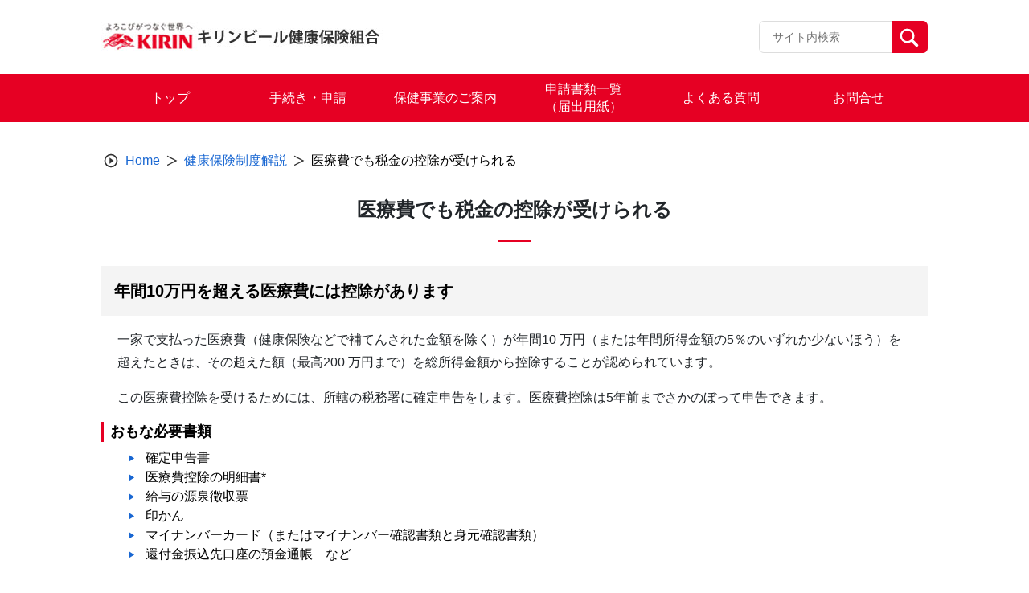

--- FILE ---
content_type: text/html; charset=UTF-8
request_url: https://www.kirinkenpo.or.jp/health-insurance-top/zeikin/
body_size: 32699
content:
<!doctype html>
<html lang="ja">

<head>
    <meta charset="UTF-8">
    <meta name="viewport" content="width=device-width, initial-scale=1, minimum-scale=1">
    <link rel="profile" href="https://gmpg.org/xfn/11">
    <link rel="apple-touch-icon" sizes="180x180" href="/wp-content/themes/theme_s/assets/images/icon/apple-touch-icon.png">
    
<style>
  :root {
    --main-color: #e60023;
    --sub-color-1: rgba(230,0,35,0.2);
    --sub-color-2: rgba(230,0,35,0.1);
    --link-color: #1967D2;
  }
</style>
    <title>医療費でも税金の控除が受けられる &#8211; キリンビール健康保険組合</title>
<meta name='robots' content='max-image-preview:large' />
<link rel='dns-prefetch' href='//www.googletagmanager.com' />
<link rel="alternate" type="application/rss+xml" title="キリンビール健康保険組合 &raquo; フィード" href="https://www.kirinkenpo.or.jp/feed/" />
<link rel="alternate" type="application/rss+xml" title="キリンビール健康保険組合 &raquo; コメントフィード" href="https://www.kirinkenpo.or.jp/comments/feed/" />
<link rel='stylesheet' id='wp-block-library-css' href='/wp-includes/css/dist/block-library/style.min.css?ver=6.6.1' media='all' />
<style id='classic-theme-styles-inline-css'>
/*! This file is auto-generated */
.wp-block-button__link{color:#fff;background-color:#32373c;border-radius:9999px;box-shadow:none;text-decoration:none;padding:calc(.667em + 2px) calc(1.333em + 2px);font-size:1.125em}.wp-block-file__button{background:#32373c;color:#fff;text-decoration:none}
</style>
<style id='global-styles-inline-css'>
:root{--wp--preset--aspect-ratio--square: 1;--wp--preset--aspect-ratio--4-3: 4/3;--wp--preset--aspect-ratio--3-4: 3/4;--wp--preset--aspect-ratio--3-2: 3/2;--wp--preset--aspect-ratio--2-3: 2/3;--wp--preset--aspect-ratio--16-9: 16/9;--wp--preset--aspect-ratio--9-16: 9/16;--wp--preset--color--black: #000000;--wp--preset--color--cyan-bluish-gray: #abb8c3;--wp--preset--color--white: #ffffff;--wp--preset--color--pale-pink: #f78da7;--wp--preset--color--vivid-red: #cf2e2e;--wp--preset--color--luminous-vivid-orange: #ff6900;--wp--preset--color--luminous-vivid-amber: #fcb900;--wp--preset--color--light-green-cyan: #7bdcb5;--wp--preset--color--vivid-green-cyan: #00d084;--wp--preset--color--pale-cyan-blue: #8ed1fc;--wp--preset--color--vivid-cyan-blue: #0693e3;--wp--preset--color--vivid-purple: #9b51e0;--wp--preset--gradient--vivid-cyan-blue-to-vivid-purple: linear-gradient(135deg,rgba(6,147,227,1) 0%,rgb(155,81,224) 100%);--wp--preset--gradient--light-green-cyan-to-vivid-green-cyan: linear-gradient(135deg,rgb(122,220,180) 0%,rgb(0,208,130) 100%);--wp--preset--gradient--luminous-vivid-amber-to-luminous-vivid-orange: linear-gradient(135deg,rgba(252,185,0,1) 0%,rgba(255,105,0,1) 100%);--wp--preset--gradient--luminous-vivid-orange-to-vivid-red: linear-gradient(135deg,rgba(255,105,0,1) 0%,rgb(207,46,46) 100%);--wp--preset--gradient--very-light-gray-to-cyan-bluish-gray: linear-gradient(135deg,rgb(238,238,238) 0%,rgb(169,184,195) 100%);--wp--preset--gradient--cool-to-warm-spectrum: linear-gradient(135deg,rgb(74,234,220) 0%,rgb(151,120,209) 20%,rgb(207,42,186) 40%,rgb(238,44,130) 60%,rgb(251,105,98) 80%,rgb(254,248,76) 100%);--wp--preset--gradient--blush-light-purple: linear-gradient(135deg,rgb(255,206,236) 0%,rgb(152,150,240) 100%);--wp--preset--gradient--blush-bordeaux: linear-gradient(135deg,rgb(254,205,165) 0%,rgb(254,45,45) 50%,rgb(107,0,62) 100%);--wp--preset--gradient--luminous-dusk: linear-gradient(135deg,rgb(255,203,112) 0%,rgb(199,81,192) 50%,rgb(65,88,208) 100%);--wp--preset--gradient--pale-ocean: linear-gradient(135deg,rgb(255,245,203) 0%,rgb(182,227,212) 50%,rgb(51,167,181) 100%);--wp--preset--gradient--electric-grass: linear-gradient(135deg,rgb(202,248,128) 0%,rgb(113,206,126) 100%);--wp--preset--gradient--midnight: linear-gradient(135deg,rgb(2,3,129) 0%,rgb(40,116,252) 100%);--wp--preset--font-size--small: 13px;--wp--preset--font-size--medium: 20px;--wp--preset--font-size--large: 36px;--wp--preset--font-size--x-large: 42px;--wp--preset--spacing--20: 0.44rem;--wp--preset--spacing--30: 0.67rem;--wp--preset--spacing--40: 1rem;--wp--preset--spacing--50: 1.5rem;--wp--preset--spacing--60: 2.25rem;--wp--preset--spacing--70: 3.38rem;--wp--preset--spacing--80: 5.06rem;--wp--preset--shadow--natural: 6px 6px 9px rgba(0, 0, 0, 0.2);--wp--preset--shadow--deep: 12px 12px 50px rgba(0, 0, 0, 0.4);--wp--preset--shadow--sharp: 6px 6px 0px rgba(0, 0, 0, 0.2);--wp--preset--shadow--outlined: 6px 6px 0px -3px rgba(255, 255, 255, 1), 6px 6px rgba(0, 0, 0, 1);--wp--preset--shadow--crisp: 6px 6px 0px rgba(0, 0, 0, 1);}:where(.is-layout-flex){gap: 0.5em;}:where(.is-layout-grid){gap: 0.5em;}body .is-layout-flex{display: flex;}.is-layout-flex{flex-wrap: wrap;align-items: center;}.is-layout-flex > :is(*, div){margin: 0;}body .is-layout-grid{display: grid;}.is-layout-grid > :is(*, div){margin: 0;}:where(.wp-block-columns.is-layout-flex){gap: 2em;}:where(.wp-block-columns.is-layout-grid){gap: 2em;}:where(.wp-block-post-template.is-layout-flex){gap: 1.25em;}:where(.wp-block-post-template.is-layout-grid){gap: 1.25em;}.has-black-color{color: var(--wp--preset--color--black) !important;}.has-cyan-bluish-gray-color{color: var(--wp--preset--color--cyan-bluish-gray) !important;}.has-white-color{color: var(--wp--preset--color--white) !important;}.has-pale-pink-color{color: var(--wp--preset--color--pale-pink) !important;}.has-vivid-red-color{color: var(--wp--preset--color--vivid-red) !important;}.has-luminous-vivid-orange-color{color: var(--wp--preset--color--luminous-vivid-orange) !important;}.has-luminous-vivid-amber-color{color: var(--wp--preset--color--luminous-vivid-amber) !important;}.has-light-green-cyan-color{color: var(--wp--preset--color--light-green-cyan) !important;}.has-vivid-green-cyan-color{color: var(--wp--preset--color--vivid-green-cyan) !important;}.has-pale-cyan-blue-color{color: var(--wp--preset--color--pale-cyan-blue) !important;}.has-vivid-cyan-blue-color{color: var(--wp--preset--color--vivid-cyan-blue) !important;}.has-vivid-purple-color{color: var(--wp--preset--color--vivid-purple) !important;}.has-black-background-color{background-color: var(--wp--preset--color--black) !important;}.has-cyan-bluish-gray-background-color{background-color: var(--wp--preset--color--cyan-bluish-gray) !important;}.has-white-background-color{background-color: var(--wp--preset--color--white) !important;}.has-pale-pink-background-color{background-color: var(--wp--preset--color--pale-pink) !important;}.has-vivid-red-background-color{background-color: var(--wp--preset--color--vivid-red) !important;}.has-luminous-vivid-orange-background-color{background-color: var(--wp--preset--color--luminous-vivid-orange) !important;}.has-luminous-vivid-amber-background-color{background-color: var(--wp--preset--color--luminous-vivid-amber) !important;}.has-light-green-cyan-background-color{background-color: var(--wp--preset--color--light-green-cyan) !important;}.has-vivid-green-cyan-background-color{background-color: var(--wp--preset--color--vivid-green-cyan) !important;}.has-pale-cyan-blue-background-color{background-color: var(--wp--preset--color--pale-cyan-blue) !important;}.has-vivid-cyan-blue-background-color{background-color: var(--wp--preset--color--vivid-cyan-blue) !important;}.has-vivid-purple-background-color{background-color: var(--wp--preset--color--vivid-purple) !important;}.has-black-border-color{border-color: var(--wp--preset--color--black) !important;}.has-cyan-bluish-gray-border-color{border-color: var(--wp--preset--color--cyan-bluish-gray) !important;}.has-white-border-color{border-color: var(--wp--preset--color--white) !important;}.has-pale-pink-border-color{border-color: var(--wp--preset--color--pale-pink) !important;}.has-vivid-red-border-color{border-color: var(--wp--preset--color--vivid-red) !important;}.has-luminous-vivid-orange-border-color{border-color: var(--wp--preset--color--luminous-vivid-orange) !important;}.has-luminous-vivid-amber-border-color{border-color: var(--wp--preset--color--luminous-vivid-amber) !important;}.has-light-green-cyan-border-color{border-color: var(--wp--preset--color--light-green-cyan) !important;}.has-vivid-green-cyan-border-color{border-color: var(--wp--preset--color--vivid-green-cyan) !important;}.has-pale-cyan-blue-border-color{border-color: var(--wp--preset--color--pale-cyan-blue) !important;}.has-vivid-cyan-blue-border-color{border-color: var(--wp--preset--color--vivid-cyan-blue) !important;}.has-vivid-purple-border-color{border-color: var(--wp--preset--color--vivid-purple) !important;}.has-vivid-cyan-blue-to-vivid-purple-gradient-background{background: var(--wp--preset--gradient--vivid-cyan-blue-to-vivid-purple) !important;}.has-light-green-cyan-to-vivid-green-cyan-gradient-background{background: var(--wp--preset--gradient--light-green-cyan-to-vivid-green-cyan) !important;}.has-luminous-vivid-amber-to-luminous-vivid-orange-gradient-background{background: var(--wp--preset--gradient--luminous-vivid-amber-to-luminous-vivid-orange) !important;}.has-luminous-vivid-orange-to-vivid-red-gradient-background{background: var(--wp--preset--gradient--luminous-vivid-orange-to-vivid-red) !important;}.has-very-light-gray-to-cyan-bluish-gray-gradient-background{background: var(--wp--preset--gradient--very-light-gray-to-cyan-bluish-gray) !important;}.has-cool-to-warm-spectrum-gradient-background{background: var(--wp--preset--gradient--cool-to-warm-spectrum) !important;}.has-blush-light-purple-gradient-background{background: var(--wp--preset--gradient--blush-light-purple) !important;}.has-blush-bordeaux-gradient-background{background: var(--wp--preset--gradient--blush-bordeaux) !important;}.has-luminous-dusk-gradient-background{background: var(--wp--preset--gradient--luminous-dusk) !important;}.has-pale-ocean-gradient-background{background: var(--wp--preset--gradient--pale-ocean) !important;}.has-electric-grass-gradient-background{background: var(--wp--preset--gradient--electric-grass) !important;}.has-midnight-gradient-background{background: var(--wp--preset--gradient--midnight) !important;}.has-small-font-size{font-size: var(--wp--preset--font-size--small) !important;}.has-medium-font-size{font-size: var(--wp--preset--font-size--medium) !important;}.has-large-font-size{font-size: var(--wp--preset--font-size--large) !important;}.has-x-large-font-size{font-size: var(--wp--preset--font-size--x-large) !important;}
:where(.wp-block-post-template.is-layout-flex){gap: 1.25em;}:where(.wp-block-post-template.is-layout-grid){gap: 1.25em;}
:where(.wp-block-columns.is-layout-flex){gap: 2em;}:where(.wp-block-columns.is-layout-grid){gap: 2em;}
:root :where(.wp-block-pullquote){font-size: 1.5em;line-height: 1.6;}
</style>
<link rel='stylesheet' id='theme_s-style-css' href='/wp-content/themes/theme_s/style.css?ver=1.0.0' media='all' />
<link rel='stylesheet' id='bootstrap-style-css' href='/wp-content/themes/theme_s/css/bootstrap.min.css?ver=6.6.1' media='all' />
<link rel='stylesheet' id='swiper-style-css' href='/wp-content/themes/theme_s/swiper/swiper-bundle.min.css?ver=6.6.1' media='all' />
<link rel='stylesheet' id='style-css' href='/wp-content/themes/theme_s/public/css_1667446727145/app.css?ver=1.0.0' media='all' />
<link rel='stylesheet' id='dflip-icons-style-css' href='/wp-content/plugins/3d-flipbook-dflip-lite/assets/css/themify-icons.min.css?ver=1.7.13' media='all' />
<link rel='stylesheet' id='dflip-style-css' href='/wp-content/plugins/3d-flipbook-dflip-lite/assets/css/dflip.min.css?ver=1.7.13' media='all' />
<script src="/wp-includes/js/jquery/jquery.min.js?ver=3.7.1" id="jquery-core-js"></script>
<script src="/wp-includes/js/jquery/jquery-migrate.min.js?ver=3.4.1" id="jquery-migrate-js"></script>
<script src="/wp-content/themes/theme_s/public/js_1667446727145/app.js?ver=1.0.0" id="app-js"></script>

<!-- Google tag (gtag.js) snippet added by Site Kit -->

<!-- Google Analytics snippet added by Site Kit -->
<script src="https://www.googletagmanager.com/gtag/js?id=GT-NMKX6JF" id="google_gtagjs-js" async></script>
<script id="google_gtagjs-js-after">
window.dataLayer = window.dataLayer || [];function gtag(){dataLayer.push(arguments);}
gtag("set","linker",{"domains":["www.kirinkenpo.or.jp"]});
gtag("js", new Date());
gtag("set", "developer_id.dZTNiMT", true);
gtag("config", "GT-NMKX6JF");
</script>

<!-- End Google tag (gtag.js) snippet added by Site Kit -->
<script id="wpstg-global-js-extra">
var wpstg = {"nonce":"a37d1d5c26"};
</script>
<script src="/wp-content/plugins/wp-staging-pro/assets/js/dist/wpstg-blank-loader.min.js?ver=6.6.1" id="wpstg-global-js"></script>
<link rel="https://api.w.org/" href="https://www.kirinkenpo.or.jp/wp-json/" /><link rel="alternate" title="JSON" type="application/json" href="https://www.kirinkenpo.or.jp/wp-json/wp/v2/pages/62" /><link rel="alternate" title="oEmbed (JSON)" type="application/json+oembed" href="https://www.kirinkenpo.or.jp/wp-json/oembed/1.0/embed?url=https%3A%2F%2Fwww.kirinkenpo.or.jp%2Fhealth-insurance-top%2Fzeikin%2F" />
<link rel="alternate" title="oEmbed (XML)" type="text/xml+oembed" href="https://www.kirinkenpo.or.jp/wp-json/oembed/1.0/embed?url=https%3A%2F%2Fwww.kirinkenpo.or.jp%2Fhealth-insurance-top%2Fzeikin%2F&#038;format=xml" />
<meta name="generator" content="Site Kit by Google 1.134.0" /><!-- HFCM by 99 Robots - Snippet # 1: tableのボーダーの色 -->
<style>
.entry-content .wp-block-table table thead tr th {
    border: 1px solid #BDBDBD !important;
}
.entry-content .wp-block-table table tbody tr td {
    border: 1px solid #BDBDBD !important;
}
</style>
<!-- /end HFCM by 99 Robots -->
<script data-cfasync="false"> var dFlipLocation = "https://www.kirinkenpo.or.jp/wp-content/plugins/3d-flipbook-dflip-lite/assets/"; var dFlipWPGlobal = {"text":{"toggleSound":"\u30b5\u30a6\u30f3\u30c9 On\/off","toggleThumbnails":"\u30b5\u30e0\u30cd\u30a4\u30eb\u5207\u308a\u66ff\u3048","toggleOutline":"\u6982\u8981\/\u30d6\u30c3\u30af\u30de\u30fc\u30af\u5207\u308a\u66ff\u3048","previousPage":"\u524d\u306e\u30da\u30fc\u30b8","nextPage":"\u6b21\u306e\u30da\u30fc\u30b8","toggleFullscreen":"\u30d5\u30eb\u30b9\u30af\u30ea\u30fc\u30f3\u5207\u308a\u66ff\u3048","zoomIn":"\u62e1\u5927","zoomOut":"\u7e2e\u5c0f","toggleHelp":"\u30d8\u30eb\u30d7\u5207\u308a\u66ff\u3048","singlePageMode":"\u7247\u9762\u30da\u30fc\u30b8\u30e2\u30fc\u30c9","doublePageMode":"\u898b\u958b\u304d\u30da\u30fc\u30b8\u30e2\u30fc\u30c9","downloadPDFFile":"PDF\u30d5\u30a1\u30a4\u30eb\u3092\u30c0\u30a6\u30f3\u30ed\u30fc\u30c9","gotoFirstPage":"\u6700\u521d\u306e\u30da\u30fc\u30b8\u3078","gotoLastPage":"\u6700\u5f8c\u306e\u30da\u30fc\u30b8\u3078","share":"\u30b7\u30a7\u30a2","mailSubject":"\u3053\u306e\u96fb\u5b50\u30d6\u30c3\u30af\u3092\u3054\u89a7\u9802\u304d\u305f\u3044\u3067\u3059","mailBody":"Check out this site {{url}}","loading":"\u96fb\u5b50\u30d6\u30c3\u30af\uff1a\u8aad\u8fbc\u4e2d "},"moreControls":"download,pageMode,startPage,endPage,sound","hideControls":"","scrollWheel":"true","backgroundColor":"#777","backgroundImage":"","height":"auto","paddingLeft":"20","paddingRight":"20","controlsPosition":"bottom","duration":800,"soundEnable":"true","enableDownload":"true","enableAnnotation":"false","enableAnalytics":"false","webgl":"true","hard":"none","maxTextureSize":"1600","rangeChunkSize":"524288","zoomRatio":1.5,"stiffness":3,"pageMode":"0","singlePageMode":"0","pageSize":"0","autoPlay":"false","autoPlayDuration":5000,"autoPlayStart":"false","linkTarget":"2","sharePrefix":"dearflip-"};</script><link rel="icon" href="/wp-content/themes/theme_s/assets/images/icon/favicon.ico" sizes="32x32" />
<link rel="icon" href="/wp-content/themes/theme_s/assets/images/icon/favicon.ico" sizes="192x192" />
<link rel="apple-touch-icon" href="/wp-content/themes/theme_s/assets/images/icon/favicon.ico" />
<meta name="msapplication-TileImage" content="/wp-content/themes/theme_s/assets/images/icon/favicon.ico" />
</head>

<body class="page-template-default page page-id-62 page-child parent-pageid-17 locale-ja">
        <div id="page" class="site">
        <a class="skip-link screen-reader-text" href="#primary">Skip to content</a>
        <header id="masthead" class="site-header">
            <div class="site-branding">
                <div class="header-site-kenpo">
                    <a class="site-header-left image-only" href="https://www.kirinkenpo.or.jp">
                <h1><img src="https://www.kirinkenpo.or.jp/wp-content/uploads/kirinkenpo_name.jpg"
                    title="kirinkenpo_name"
                    alt="" />
                </h1>
            </a>                    <div class="header-options">
                        <div class="key-search">
                            <form class="input-group" action="https://www.kirinkenpo.or.jp" id="search-form">
                                <input type="text" class="form-control input-search" placeholder="サイト内検索" id="search-input" maxlength="256"
                                    aria-label="Recipient's username" aria-describedby="button-addon2" name="s">
                                <button class="btn btn-search" id="button-addon2" type="submit">
                                    <img src="/wp-content/themes/theme_s/assets/images/icon/search.svg" alt="">
                                </button>
                            </form>
                        </div>
                                            </div>
                    <!------- ICON MENU MOBILE ------->
                    <div class="header-menu js-icon-menu">
                        <span class="header-menu__icon"></span>
                        <span class="header-menu__icon"></span>
                        <span class="header-menu__icon"></span>
                    </div>
                    <!------- END ICON MENU MOBILE ------->
                </div>
            </div>
            <div class="menu-mobile js-menu-mobile">
    <div class="menu-mobile__content">
        <div class="menu-mobile__action js-icon-close">
            <div class="menu-mobile__icon">
            </div>
        </div>
                    <div class="menu-mobile__wrapper">
                <ul class="menu-mobile__list">
                                                                        <li class="menu-mobile__item">
                                <a class="menu-mobile__link" href="/"
                                    target="">
                                    トップ                                </a>
                            </li>
                                                                                                <li class="menu-mobile__item">
                                <a class="menu-mobile__link" href="/application/"
                                    target="">
                                    手続き・申請                                </a>
                            </li>
                                                                                                <li class="menu-mobile__item">
                                <a class="menu-mobile__link" href="/hoken/"
                                    target="">
                                    保健事業のご案内                                </a>
                            </li>
                                                                                                <li class="menu-mobile__item">
                                <a class="menu-mobile__link" href="/sinsei/"
                                    target="">
                                    申請書類一覧<br />（届出用紙）                                </a>
                            </li>
                                                                                                <li class="menu-mobile__item">
                                <a class="menu-mobile__link" href="/faq/"
                                    target="">
                                    よくある質問                                </a>
                            </li>
                                                                                                <li class="menu-mobile__item">
                                <a class="menu-mobile__link" href="mailto:03061_Ni@kirin.co.jp?subject=●●●の件｜健保へのお問い合わせ&amp;body=件名欄の●●●に問合せ内容を簡潔に記入%0D%0A氏　名・保険証の記号%20-%20番号・ご用件をご入力ください。%0D%0A%0D%0A※在職者の方は事業所（原籍会社の総務／社会保険担当等）にお問合せ願います。%0D%0AKH／KB／KBC／ME／KBE／KOS／KHB原籍者の方は%0D%0Aキリンビジネスエキスパート(株)%20人事サポート部給与担当（社保）%0D%0A＜メールアドレス＞社会保険＿人事Ｓ共通%20ＮＩ０２０２９%2002029_Ni%40kirin.co.jp%20へ%0D%0A※退職者の方、人間ドック・健康診断等は、このまま健保問合せフォームよりお送りください。%0D%0A%0D%0A"
                                    target="">
                                    お問合せ                                </a>
                            </li>
                                                                                </ul>
            </div>
            </div>
</div>
            <!-- #site-navigation -->
        </header><!-- #masthead -->
        <!------- GLOBAL MENU ------->
        <nav class="global-menu">
    <div class="global-menu__container">
                    <ul>
                                    <li class="header-item">
                        <a href="/"
                           target="">
                        <span class="header-item-text">トップ<span>
                        </a>
                    </li>
                                    <li class="header-item">
                        <a href="/application/"
                           target="">
                        <span class="header-item-text">手続き・申請<span>
                        </a>
                    </li>
                                    <li class="header-item">
                        <a href="/hoken/"
                           target="">
                        <span class="header-item-text">保健事業のご案内<span>
                        </a>
                    </li>
                                    <li class="header-item">
                        <a href="/sinsei/"
                           target="">
                        <span class="header-item-text">申請書類一覧<br />（届出用紙）<span>
                        </a>
                    </li>
                                    <li class="header-item">
                        <a href="/faq/"
                           target="">
                        <span class="header-item-text">よくある質問<span>
                        </a>
                    </li>
                                    <li class="header-item">
                        <a href="mailto:03061_Ni@kirin.co.jp?subject=●●●の件｜健保へのお問い合わせ&amp;body=件名欄の●●●に問合せ内容を簡潔に記入%0D%0A氏　名・保険証の記号%20-%20番号・ご用件をご入力ください。%0D%0A%0D%0A※在職者の方は事業所（原籍会社の総務／社会保険担当等）にお問合せ願います。%0D%0AKH／KB／KBC／ME／KBE／KOS／KHB原籍者の方は%0D%0Aキリンビジネスエキスパート(株)%20人事サポート部給与担当（社保）%0D%0A＜メールアドレス＞社会保険＿人事Ｓ共通%20ＮＩ０２０２９%2002029_Ni%40kirin.co.jp%20へ%0D%0A※退職者の方、人間ドック・健康診断等は、このまま健保問合せフォームよりお送りください。%0D%0A%0D%0A"
                           target="">
                        <span class="header-item-text">お問合せ<span>
                        </a>
                    </li>
                            </ul>
            </div>
</nav>
        <!------- END GLOBAL MENU ------->

        <!------- ALERT SUCCESS ------->
                <!------- END ALERT SUCCESS ------->

	<main id="primary" class="site-main">

		
<article id="post-62" class="post-62 page type-page status-publish hentry">
    <div class="entry-content">
        <div class="breadcrumb-site">
            <nav aria-label="breadcrumb">
                <ol class="breadcrumb-container">
                    <li class="breadcrumb-item">
                        <span class="icon-breadcrumb"><img src="/wp-content/themes/theme_s/assets/images/icon/icon-breadcrumb.svg" alt="" /></span>
                    </li>
                    <li class="breadcrumb-item">
                        <a href="https://www.kirinkenpo.or.jp">Home</a>
                    </li>
                    <li class="breadcrumb-item">
                        <span class="icon-breadcrumb-next"></span>
                    </li>
                                            <li class="breadcrumb-item">
                            <a href="https://www.kirinkenpo.or.jp/health-insurance-top/">
                                健康保険制度解説                            </a>
                        </li>
                        <li class="breadcrumb-item">
                            <span class="icon-breadcrumb-next"></span>
                        </li>
                                        <li class="breadcrumb-item active" aria-current="page">
                        医療費でも税金の控除が受けられる                    </li>
                </ol>
            </nav>
        </div>
        <h1 class="entry-title">医療費でも税金の控除が受けられる</h1>
<h2 class="wp-block-heading" id="年間10万円を超える医療費には控除があります">年間10万円を超える医療費には控除があります</h2>



<p>一家で支払った医療費（健康保険などで補てんされた金額を除く）が年間10 万円（または年間所得金額の5％のいずれか少ないほう）を超えたときは、その超えた額（最高200 万円まで）を総所得金額から控除することが認められています。</p>



<p>この医療費控除を受けるためには、所轄の税務署に確定申告をします。医療費控除は5年前までさかのぼって申告できます。</p>



<h3 class="wp-block-heading">おもな必要書類</h3>



<ul>
<li><span style="color: #000000;">確定申告書</span></li>
<li><span style="color: #000000;">医療費控除の明細書*</span></li>
<li><span style="color: #000000;">給与の源泉徴収票</span></li>
<li><span style="color: #000000;">印かん</span></li>
<li><span style="color: #000000;">マイナンバーカード（またはマイナンバー確認書類と身元確認書類）</span></li>
<li><span style="color: #000000;">還付金振込先口座の預金通帳　など</span></li>
</ul>



<p>*明細欄の記入は、健康保険組合が発行する医療費通知の添付で省略できます。</p>



<h2 class="wp-block-heading" id="領収書は5年間の保管が必要です">領収書は5年間の保管が必要です</h2>



<p>確定申告時に領収書の添付は原則必要ありませんが、税務署から求められた場合は領収書を提示・提出しなければなりません。そのため、確定申告にかかる領収書は、自宅で5年間は保管しておく必要があります。</p>


<div class="wp-block-image">
<figure class="aligncenter size-large is-resized"><img fetchpriority="high" decoding="async" src="https://www.kirinkenpo.or.jp/wp-content/uploads/static-page/zeikin_01.png" alt="" width="767" height="258"/><figcaption>（注）計算式による医療控除額がそのまま戻ってくるわけではありません。計算した控除額が10万円の場合、課税対象が10万円減るということです。</figcaption></figure></div>        <div class="button-sp"><button class="button-back" type="button">戻る</button></div>    </div><!-- .entry-content -->

</article><!-- #post-62 -->

	</main><!-- #main -->


<footer id="appFooter" class="footer">
    <div class="footer__menu">
                    <div class="footer__menu--col">
                                    <dl>
                        <dt class="header"><span>健保組合について</span></dt>
                                                                                    <dd class="link">
                                    <a href="/shozaichi/"
                                        target="">
                                        <span>所在地・連絡先</span>
                                        <img src="/wp-content/themes/theme_s/assets/images/icon/arrow-right-footer.svg" alt="">
                                    </a>
                                </dd>
                                                                                                                <dd class="link">
                                    <a href="/privacy/"
                                        target="">
                                        <span>個人情報保護方針</span>
                                        <img src="/wp-content/themes/theme_s/assets/images/icon/arrow-right-footer.svg" alt="">
                                    </a>
                                </dd>
                                                                                                                <dd class="link">
                                    <a href="/news2/"
                                        target="">
                                        <span>公告</span>
                                        <img src="/wp-content/themes/theme_s/assets/images/icon/arrow-right-footer.svg" alt="">
                                    </a>
                                </dd>
                                                                                                                <dd class="link">
                                    <a href="/kiyakukitei/"
                                        target="">
                                        <span>規約・規程</span>
                                        <img src="/wp-content/themes/theme_s/assets/images/icon/arrow-right-footer.svg" alt="">
                                    </a>
                                </dd>
                                                                                                                <dd class="link">
                                    <a href="/cookie/"
                                        target="">
                                        <span>Cookieの使用について</span>
                                        <img src="/wp-content/themes/theme_s/assets/images/icon/arrow-right-footer.svg" alt="">
                                    </a>
                                </dd>
                                                                        </dl>
                            </div>
                <div class="footer__menu--col-last">
                            <dt>キリンビール健康保険組合</dt>
                                        <dd>〒164-0001</dd>
                                        <dd>東京都中野区中野4-10-2<br />中野セントラルパークサウス</dd>
                                        <dd>03-6837-7014</dd>
                                    <div>
                            </div>
        </div>
    </div>
    <p class="footer__copyright">COPYRIGHT(C) キリンビール健康保険組合 ALL RIGHTS RESERVED.</p>
</footer><!-- #colophon -->

<script src="/wp-content/themes/theme_s/js/bootstrap.bundle.min.js" id="bootstrap-js-js"></script>
<script src="/wp-content/themes/theme_s/js/popper.min.js" id="popper-js-js"></script>
<script src="/wp-content/themes/theme_s/swiper/swiper-bundle.min.js" id="swiper-js-js"></script>
<script src="/wp-content/themes/theme_s/js/utils.js" id="utils-js-js"></script>
<script src="/wp-content/themes/theme_s/js/navigation.js?ver=1.0.0" id="theme_s-navigation-js"></script>
<script id="global-js-extra">
var logout_object = {"action":"client_logout","url":"https:\/\/www.kirinkenpo.or.jp\/wp-admin\/admin-ajax.php","redirect_to":"https:\/\/www.kirinkenpo.or.jp","_nonce":"8d75ddebe1"};
</script>
<script src="/wp-content/themes/theme_s/public/js_1667446727145/client/global.js?ver=1.0.0" id="global-js"></script>
<script src="/wp-content/plugins/3d-flipbook-dflip-lite/assets/js/dflip.min.js?ver=1.7.13" id="dflip-script-js"></script>

</div><!-- #page -->

</body>

</html>
